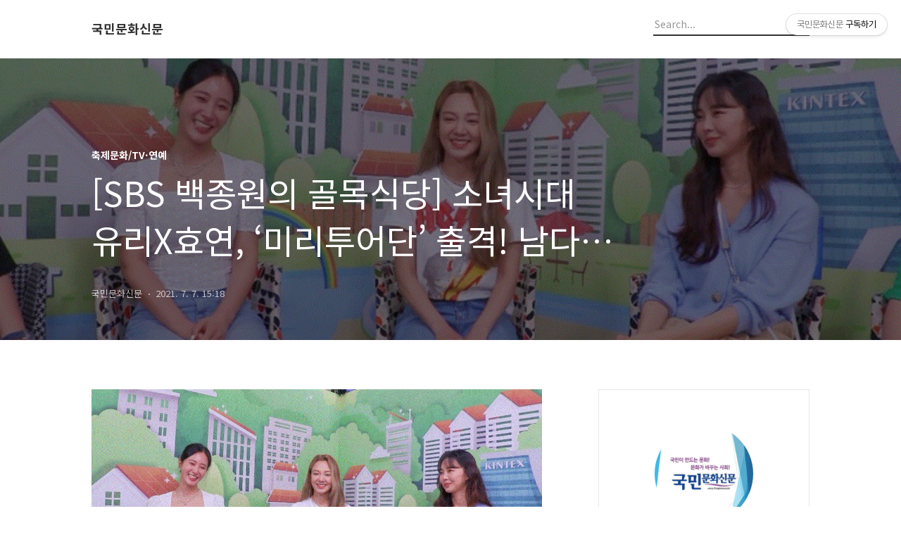

--- FILE ---
content_type: text/html;charset=UTF-8
request_url: https://peoplenews.tistory.com/468
body_size: 65024
content:
<!DOCTYPE html>
<html lang="ko">

                                                                                <head>
                <script type="text/javascript">if (!window.T) { window.T = {} }
window.T.config = {"TOP_SSL_URL":"https://www.tistory.com","PREVIEW":false,"ROLE":"guest","PREV_PAGE":"","NEXT_PAGE":"","BLOG":{"id":4692696,"name":"peoplenews","title":"국민문화신문","isDormancy":false,"nickName":"국민문화신문","status":"open","profileStatus":"normal"},"NEED_COMMENT_LOGIN":false,"COMMENT_LOGIN_CONFIRM_MESSAGE":"","LOGIN_URL":"https://www.tistory.com/auth/login/?redirectUrl=https://peoplenews.tistory.com/468","DEFAULT_URL":"https://peoplenews.tistory.com","USER":{"name":null,"homepage":null,"id":0,"profileImage":null},"SUBSCRIPTION":{"status":"none","isConnected":false,"isPending":false,"isWait":false,"isProcessing":false,"isNone":true},"IS_LOGIN":false,"HAS_BLOG":false,"IS_SUPPORT":false,"IS_SCRAPABLE":false,"TOP_URL":"http://www.tistory.com","JOIN_URL":"https://www.tistory.com/member/join","PHASE":"prod","ROLE_GROUP":"visitor"};
window.T.entryInfo = {"entryId":468,"isAuthor":false,"categoryId":957301,"categoryLabel":"축제문화/TV·연예"};
window.appInfo = {"domain":"tistory.com","topUrl":"https://www.tistory.com","loginUrl":"https://www.tistory.com/auth/login","logoutUrl":"https://www.tistory.com/auth/logout"};
window.initData = {};

window.TistoryBlog = {
    basePath: "",
    url: "https://peoplenews.tistory.com",
    tistoryUrl: "https://peoplenews.tistory.com",
    manageUrl: "https://peoplenews.tistory.com/manage",
    token: "SwFWa3pY7rez94g+Fnzvd/yJAuJNrNVZxz4MheRGZgTeJ1UChsElABHefX47UD3p"
};
var servicePath = "";
var blogURL = "";</script>

                
                
                
                        <!-- BusinessLicenseInfo - START -->
        
            <link href="https://tistory1.daumcdn.net/tistory_admin/userblog/userblog-7c7a62cfef2026f12ec313f0ebcc6daafb4361d7/static/plugin/BusinessLicenseInfo/style.css" rel="stylesheet" type="text/css"/>

            <script>function switchFold(entryId) {
    var businessLayer = document.getElementById("businessInfoLayer_" + entryId);

    if (businessLayer) {
        if (businessLayer.className.indexOf("unfold_license") > 0) {
            businessLayer.className = "business_license_layer";
        } else {
            businessLayer.className = "business_license_layer unfold_license";
        }
    }
}
</script>

        
        <!-- BusinessLicenseInfo - END -->
        <!-- DaumShow - START -->
        <style type="text/css">#daumSearchBox {
    height: 21px;
    background-image: url(//i1.daumcdn.net/imgsrc.search/search_all/show/tistory/plugin/bg_search2_2.gif);
    margin: 5px auto;
    padding: 0;
}

#daumSearchBox input {
    background: none;
    margin: 0;
    padding: 0;
    border: 0;
}

#daumSearchBox #daumLogo {
    width: 34px;
    height: 21px;
    float: left;
    margin-right: 5px;
    background-image: url(//i1.daumcdn.net/img-media/tistory/img/bg_search1_2_2010ci.gif);
}

#daumSearchBox #show_q {
    background-color: transparent;
    border: none;
    font: 12px Gulim, Sans-serif;
    color: #555;
    margin-top: 4px;
    margin-right: 15px;
    float: left;
}

#daumSearchBox #show_btn {
    background-image: url(//i1.daumcdn.net/imgsrc.search/search_all/show/tistory/plugin/bt_search_2.gif);
    width: 37px;
    height: 21px;
    float: left;
    margin: 0;
    cursor: pointer;
    text-indent: -1000em;
}
</style>

        <!-- DaumShow - END -->

<!-- System - START -->

<!-- System - END -->

        <!-- TistoryProfileLayer - START -->
        <link href="https://tistory1.daumcdn.net/tistory_admin/userblog/userblog-7c7a62cfef2026f12ec313f0ebcc6daafb4361d7/static/plugin/TistoryProfileLayer/style.css" rel="stylesheet" type="text/css"/>
<script type="text/javascript" src="https://tistory1.daumcdn.net/tistory_admin/userblog/userblog-7c7a62cfef2026f12ec313f0ebcc6daafb4361d7/static/plugin/TistoryProfileLayer/script.js"></script>

        <!-- TistoryProfileLayer - END -->

                
                <meta http-equiv="X-UA-Compatible" content="IE=Edge">
<meta name="format-detection" content="telephone=no">
<script src="//t1.daumcdn.net/tistory_admin/lib/jquery/jquery-3.5.1.min.js" integrity="sha256-9/aliU8dGd2tb6OSsuzixeV4y/faTqgFtohetphbbj0=" crossorigin="anonymous"></script>
<script type="text/javascript" src="//t1.daumcdn.net/tiara/js/v1/tiara-1.2.0.min.js"></script><meta name="referrer" content="always"/>
<meta name="google-adsense-platform-account" content="ca-host-pub-9691043933427338"/>
<meta name="google-adsense-platform-domain" content="tistory.com"/>
<meta name="google-adsense-account" content="ca-pub-2251694035514189"/>
<meta name="description" content="오늘(7일) 방송되는 SBS ‘백종원의 골목식당’에서는 34번째 골목 ‘고양시 숲속마을’ 네 번째 편이 공개된다. 앞서 ‘암행먹사’ 이종혁&amp;이준수 부자가 다녀간 ‘아귀&amp;뽈찜집’에는 이번엔 백종원이 시식에 나섰다. 백종원은 “맛이 무겁다”는 이종혁의 시식평이 이해 간다며 조리법과 양념 솔루션을 진행했다. 그로부터 일주일 후, 아귀찜 최종점검에 나선 백종원은 역대급 평가 멘트로 현장을 발칵 뒤집었고, 상황실에서 지켜보던 MC 김성주와 금새록은 “그 정도예요?”라고 놀라며 곧장 가게로 뛰어가 아귀찜을 맛봤다. 업그레이드한 똠얌쌀국수를 선보인 ‘매운쌀국숫집’에는 금새록이 시식에 나섰다. 금새록은 새빨간 똠얌쌀국수의 비주얼에 놀라며 “똠얌꿍이 아닌 육개장이 생각난다”는 솔직 평가로 부부사장님을 당황케 했다. 이어.."/>
<meta property="og:type" content="article"/>
<meta property="og:url" content="https://peoplenews.tistory.com/468"/>
<meta property="og.article.author" content="국민문화신문"/>
<meta property="og:site_name" content="국민문화신문"/>
<meta property="og:title" content="[SBS 백종원의 골목식당] 소녀시대 유리X효연, ‘미리투어단’ 출격! 남다른 폭풍 먹방 예고"/>
<meta name="by" content="국민문화신문"/>
<meta property="og:description" content="오늘(7일) 방송되는 SBS ‘백종원의 골목식당’에서는 34번째 골목 ‘고양시 숲속마을’ 네 번째 편이 공개된다. 앞서 ‘암행먹사’ 이종혁&amp;이준수 부자가 다녀간 ‘아귀&amp;뽈찜집’에는 이번엔 백종원이 시식에 나섰다. 백종원은 “맛이 무겁다”는 이종혁의 시식평이 이해 간다며 조리법과 양념 솔루션을 진행했다. 그로부터 일주일 후, 아귀찜 최종점검에 나선 백종원은 역대급 평가 멘트로 현장을 발칵 뒤집었고, 상황실에서 지켜보던 MC 김성주와 금새록은 “그 정도예요?”라고 놀라며 곧장 가게로 뛰어가 아귀찜을 맛봤다. 업그레이드한 똠얌쌀국수를 선보인 ‘매운쌀국숫집’에는 금새록이 시식에 나섰다. 금새록은 새빨간 똠얌쌀국수의 비주얼에 놀라며 “똠얌꿍이 아닌 육개장이 생각난다”는 솔직 평가로 부부사장님을 당황케 했다. 이어.."/>
<meta property="og:image" content="https://img1.daumcdn.net/thumb/R800x0/?scode=mtistory2&fname=https%3A%2F%2Fblog.kakaocdn.net%2Fdna%2FRGQfW%2Fbtq80oMyoRm%2FAAAAAAAAAAAAAAAAAAAAAECHP2uaQIVCvZjFbTmuuiFtvjgCm7pilSFItcXi54WZ%2Fimg.gif%3Fcredential%3DyqXZFxpELC7KVnFOS48ylbz2pIh7yKj8%26expires%3D1769871599%26allow_ip%3D%26allow_referer%3D%26signature%3D40%252FzfdFP5XjlB4o6hXtwyvJNCiw%253D"/>
<meta name="twitter:card" content="summary_large_image"/>
<meta name="twitter:site" content="@TISTORY"/>
<meta name="twitter:title" content="[SBS 백종원의 골목식당] 소녀시대 유리X효연, ‘미리투어단’ 출격! 남다른 폭풍 먹방 예고"/>
<meta name="twitter:description" content="오늘(7일) 방송되는 SBS ‘백종원의 골목식당’에서는 34번째 골목 ‘고양시 숲속마을’ 네 번째 편이 공개된다. 앞서 ‘암행먹사’ 이종혁&amp;이준수 부자가 다녀간 ‘아귀&amp;뽈찜집’에는 이번엔 백종원이 시식에 나섰다. 백종원은 “맛이 무겁다”는 이종혁의 시식평이 이해 간다며 조리법과 양념 솔루션을 진행했다. 그로부터 일주일 후, 아귀찜 최종점검에 나선 백종원은 역대급 평가 멘트로 현장을 발칵 뒤집었고, 상황실에서 지켜보던 MC 김성주와 금새록은 “그 정도예요?”라고 놀라며 곧장 가게로 뛰어가 아귀찜을 맛봤다. 업그레이드한 똠얌쌀국수를 선보인 ‘매운쌀국숫집’에는 금새록이 시식에 나섰다. 금새록은 새빨간 똠얌쌀국수의 비주얼에 놀라며 “똠얌꿍이 아닌 육개장이 생각난다”는 솔직 평가로 부부사장님을 당황케 했다. 이어.."/>
<meta property="twitter:image" content="https://img1.daumcdn.net/thumb/R800x0/?scode=mtistory2&fname=https%3A%2F%2Fblog.kakaocdn.net%2Fdna%2FRGQfW%2Fbtq80oMyoRm%2FAAAAAAAAAAAAAAAAAAAAAECHP2uaQIVCvZjFbTmuuiFtvjgCm7pilSFItcXi54WZ%2Fimg.gif%3Fcredential%3DyqXZFxpELC7KVnFOS48ylbz2pIh7yKj8%26expires%3D1769871599%26allow_ip%3D%26allow_referer%3D%26signature%3D40%252FzfdFP5XjlB4o6hXtwyvJNCiw%253D"/>
<meta content="https://peoplenews.tistory.com/468" property="dg:plink" content="https://peoplenews.tistory.com/468"/>
<meta name="plink"/>
<meta name="title" content="[SBS 백종원의 골목식당] 소녀시대 유리X효연, ‘미리투어단’ 출격! 남다른 폭풍 먹방 예고"/>
<meta name="article:media_name" content="국민문화신문"/>
<meta property="article:mobile_url" content="https://peoplenews.tistory.com/m/468"/>
<meta property="article:pc_url" content="https://peoplenews.tistory.com/468"/>
<meta property="article:mobile_view_url" content="https://peoplenews.tistory.com/m/468"/>
<meta property="article:pc_view_url" content="https://peoplenews.tistory.com/468"/>
<meta property="article:talk_channel_view_url" content="https://peoplenews.tistory.com/m/468"/>
<meta property="article:pc_service_home" content="https://www.tistory.com"/>
<meta property="article:mobile_service_home" content="https://www.tistory.com/m"/>
<meta property="article:txid" content="4692696_468"/>
<meta property="article:published_time" content="2021-07-07T15:18:09+09:00"/>
<meta property="og:regDate" content="20210707031809"/>
<meta property="article:modified_time" content="2021-09-13T18:25:53+09:00"/>
<script type="module" src="https://tistory1.daumcdn.net/tistory_admin/userblog/userblog-7c7a62cfef2026f12ec313f0ebcc6daafb4361d7/static/pc/dist/index.js" defer=""></script>
<script type="text/javascript" src="https://tistory1.daumcdn.net/tistory_admin/userblog/userblog-7c7a62cfef2026f12ec313f0ebcc6daafb4361d7/static/pc/dist/index-legacy.js" defer="" nomodule="true"></script>
<script type="text/javascript" src="https://tistory1.daumcdn.net/tistory_admin/userblog/userblog-7c7a62cfef2026f12ec313f0ebcc6daafb4361d7/static/pc/dist/polyfills-legacy.js" defer="" nomodule="true"></script>
<link rel="icon" sizes="any" href="https://t1.daumcdn.net/tistory_admin/favicon/tistory_favicon_32x32.ico"/>
<link rel="icon" type="image/svg+xml" href="https://t1.daumcdn.net/tistory_admin/top_v2/bi-tistory-favicon.svg"/>
<link rel="apple-touch-icon" href="https://t1.daumcdn.net/tistory_admin/top_v2/tistory-apple-touch-favicon.png"/>
<link rel="stylesheet" type="text/css" href="https://t1.daumcdn.net/tistory_admin/www/style/font.css"/>
<link rel="stylesheet" type="text/css" href="https://tistory1.daumcdn.net/tistory_admin/userblog/userblog-7c7a62cfef2026f12ec313f0ebcc6daafb4361d7/static/style/content.css"/>
<link rel="stylesheet" type="text/css" href="https://tistory1.daumcdn.net/tistory_admin/userblog/userblog-7c7a62cfef2026f12ec313f0ebcc6daafb4361d7/static/pc/dist/index.css"/>
<link rel="stylesheet" type="text/css" href="https://tistory1.daumcdn.net/tistory_admin/userblog/userblog-7c7a62cfef2026f12ec313f0ebcc6daafb4361d7/static/style/uselessPMargin.css"/>
<script type="text/javascript">(function() {
    var tjQuery = jQuery.noConflict(true);
    window.tjQuery = tjQuery;
    window.orgjQuery = window.jQuery; window.jQuery = tjQuery;
    window.jQuery = window.orgjQuery; delete window.orgjQuery;
})()</script>
<script type="text/javascript" src="https://tistory1.daumcdn.net/tistory_admin/userblog/userblog-7c7a62cfef2026f12ec313f0ebcc6daafb4361d7/static/script/base.js"></script>
<script type="text/javascript" src="//developers.kakao.com/sdk/js/kakao.min.js"></script>

                
  <title>[SBS 백종원의 골목식당] 소녀시대 유리X효연, &lsquo;미리투어단&rsquo; 출격! 남다른 폭풍 먹방 예고</title>
  <script data-ad-client="ca-pub-2251694035514189" async src="https://pagead2.googlesyndication.com/pagead/js/adsbygoogle.js"></script>
  <meta name="title" content="[SBS 백종원의 골목식당] 소녀시대 유리X효연, &lsquo;미리투어단&rsquo; 출격! 남다른 폭풍 먹방 예고 :: 국민문화신문" />
  <meta name="description" Content="대한민국 문화를 선도하는 국내 최고의 문화신문" />
  <meta charset="utf-8" />
  <meta name="viewport" content="width=device-width, height=device-height, initial-scale=1, minimum-scale=1.0, maximum-scale=1.0" />
  <meta http-equiv="X-UA-Compatible" content="IE=edge, chrome=1" />
  <link rel="alternate" type="application/rss+xml" title="국민문화신문" href="https://peoplenews.tistory.com/rss" />
  <link rel="shortcut icon" href="https://peoplenews.tistory.com/favicon.ico" />
  <link rel="stylesheet" href="//cdn.jsdelivr.net/npm/xeicon@2.3.3/xeicon.min.css">
  <link rel="stylesheet" href="https://fonts.googleapis.com/css?family=Noto+Sans+KR:400,500,700&amp;subset=korean">
  <link rel="stylesheet" href="https://tistory1.daumcdn.net/tistory/4692696/skin/style.css?_version_=1630310644" />
  <script src="//t1.daumcdn.net/tistory_admin/lib/jquery/jquery-1.12.4.min.js"></script>
  <script src="//t1.daumcdn.net/tistory_admin/assets/skin/common/vh-check.min.js"></script>
  <script src="https://tistory1.daumcdn.net/tistory/4692696/skin/images/common.js?_version_=1630310644" defer></script>
  <script> (function () { var test = vhCheck();}()); </script>

                
                
                <style type="text/css">.another_category {
    border: 1px solid #E5E5E5;
    padding: 10px 10px 5px;
    margin: 10px 0;
    clear: both;
}

.another_category h4 {
    font-size: 12px !important;
    margin: 0 !important;
    border-bottom: 1px solid #E5E5E5 !important;
    padding: 2px 0 6px !important;
}

.another_category h4 a {
    font-weight: bold !important;
}

.another_category table {
    table-layout: fixed;
    border-collapse: collapse;
    width: 100% !important;
    margin-top: 10px !important;
}

* html .another_category table {
    width: auto !important;
}

*:first-child + html .another_category table {
    width: auto !important;
}

.another_category th, .another_category td {
    padding: 0 0 4px !important;
}

.another_category th {
    text-align: left;
    font-size: 12px !important;
    font-weight: normal;
    word-break: break-all;
    overflow: hidden;
    line-height: 1.5;
}

.another_category td {
    text-align: right;
    width: 80px;
    font-size: 11px;
}

.another_category th a {
    font-weight: normal;
    text-decoration: none;
    border: none !important;
}

.another_category th a.current {
    font-weight: bold;
    text-decoration: none !important;
    border-bottom: 1px solid !important;
}

.another_category th span {
    font-weight: normal;
    text-decoration: none;
    font: 10px Tahoma, Sans-serif;
    border: none !important;
}

.another_category_color_gray, .another_category_color_gray h4 {
    border-color: #E5E5E5 !important;
}

.another_category_color_gray * {
    color: #909090 !important;
}

.another_category_color_gray th a.current {
    border-color: #909090 !important;
}

.another_category_color_gray h4, .another_category_color_gray h4 a {
    color: #737373 !important;
}

.another_category_color_red, .another_category_color_red h4 {
    border-color: #F6D4D3 !important;
}

.another_category_color_red * {
    color: #E86869 !important;
}

.another_category_color_red th a.current {
    border-color: #E86869 !important;
}

.another_category_color_red h4, .another_category_color_red h4 a {
    color: #ED0908 !important;
}

.another_category_color_green, .another_category_color_green h4 {
    border-color: #CCE7C8 !important;
}

.another_category_color_green * {
    color: #64C05B !important;
}

.another_category_color_green th a.current {
    border-color: #64C05B !important;
}

.another_category_color_green h4, .another_category_color_green h4 a {
    color: #3EA731 !important;
}

.another_category_color_blue, .another_category_color_blue h4 {
    border-color: #C8DAF2 !important;
}

.another_category_color_blue * {
    color: #477FD6 !important;
}

.another_category_color_blue th a.current {
    border-color: #477FD6 !important;
}

.another_category_color_blue h4, .another_category_color_blue h4 a {
    color: #1960CA !important;
}

.another_category_color_violet, .another_category_color_violet h4 {
    border-color: #E1CEEC !important;
}

.another_category_color_violet * {
    color: #9D64C5 !important;
}

.another_category_color_violet th a.current {
    border-color: #9D64C5 !important;
}

.another_category_color_violet h4, .another_category_color_violet h4 a {
    color: #7E2CB5 !important;
}
</style>

                
                <link rel="stylesheet" type="text/css" href="https://tistory1.daumcdn.net/tistory_admin/userblog/userblog-7c7a62cfef2026f12ec313f0ebcc6daafb4361d7/static/style/revenue.css"/>
<link rel="canonical" href="https://peoplenews.tistory.com/468"/>

<!-- BEGIN STRUCTURED_DATA -->
<script type="application/ld+json">
    {"@context":"http://schema.org","@type":"BlogPosting","mainEntityOfPage":{"@id":"https://peoplenews.tistory.com/468","name":null},"url":"https://peoplenews.tistory.com/468","headline":"[SBS 백종원의 골목식당] 소녀시대 유리X효연, &lsquo;미리투어단&rsquo; 출격! 남다른 폭풍 먹방 예고","description":"오늘(7일) 방송되는 SBS &lsquo;백종원의 골목식당&rsquo;에서는 34번째 골목 &lsquo;고양시 숲속마을&rsquo; 네 번째 편이 공개된다. 앞서 &lsquo;암행먹사&rsquo; 이종혁&amp;이준수 부자가 다녀간 &lsquo;아귀&amp;뽈찜집&rsquo;에는 이번엔 백종원이 시식에 나섰다. 백종원은 &ldquo;맛이 무겁다&rdquo;는 이종혁의 시식평이 이해 간다며 조리법과 양념 솔루션을 진행했다. 그로부터 일주일 후, 아귀찜 최종점검에 나선 백종원은 역대급 평가 멘트로 현장을 발칵 뒤집었고, 상황실에서 지켜보던 MC 김성주와 금새록은 &ldquo;그 정도예요?&rdquo;라고 놀라며 곧장 가게로 뛰어가 아귀찜을 맛봤다. 업그레이드한 똠얌쌀국수를 선보인 &lsquo;매운쌀국숫집&rsquo;에는 금새록이 시식에 나섰다. 금새록은 새빨간 똠얌쌀국수의 비주얼에 놀라며 &ldquo;똠얌꿍이 아닌 육개장이 생각난다&rdquo;는 솔직 평가로 부부사장님을 당황케 했다. 이어..","author":{"@type":"Person","name":"국민문화신문","logo":null},"image":{"@type":"ImageObject","url":"https://img1.daumcdn.net/thumb/R800x0/?scode=mtistory2&fname=https%3A%2F%2Fblog.kakaocdn.net%2Fdna%2FRGQfW%2Fbtq80oMyoRm%2FAAAAAAAAAAAAAAAAAAAAAECHP2uaQIVCvZjFbTmuuiFtvjgCm7pilSFItcXi54WZ%2Fimg.gif%3Fcredential%3DyqXZFxpELC7KVnFOS48ylbz2pIh7yKj8%26expires%3D1769871599%26allow_ip%3D%26allow_referer%3D%26signature%3D40%252FzfdFP5XjlB4o6hXtwyvJNCiw%253D","width":"800px","height":"800px"},"datePublished":"2021-07-07T15:18:09+09:00","dateModified":"2021-09-13T18:25:53+09:00","publisher":{"@type":"Organization","name":"TISTORY","logo":{"@type":"ImageObject","url":"https://t1.daumcdn.net/tistory_admin/static/images/openGraph/opengraph.png","width":"800px","height":"800px"}}}
</script>
<!-- END STRUCTURED_DATA -->
<link rel="stylesheet" type="text/css" href="https://tistory1.daumcdn.net/tistory_admin/userblog/userblog-7c7a62cfef2026f12ec313f0ebcc6daafb4361d7/static/style/dialog.css"/>
<link rel="stylesheet" type="text/css" href="//t1.daumcdn.net/tistory_admin/www/style/top/font.css"/>
<link rel="stylesheet" type="text/css" href="https://tistory1.daumcdn.net/tistory_admin/userblog/userblog-7c7a62cfef2026f12ec313f0ebcc6daafb4361d7/static/style/postBtn.css"/>
<link rel="stylesheet" type="text/css" href="https://tistory1.daumcdn.net/tistory_admin/userblog/userblog-7c7a62cfef2026f12ec313f0ebcc6daafb4361d7/static/style/tistory.css"/>
<script type="text/javascript" src="https://tistory1.daumcdn.net/tistory_admin/userblog/userblog-7c7a62cfef2026f12ec313f0ebcc6daafb4361d7/static/script/common.js"></script>
<script type="text/javascript" src="https://tistory1.daumcdn.net/tistory_admin/userblog/userblog-7c7a62cfef2026f12ec313f0ebcc6daafb4361d7/static/script/odyssey.js"></script>

                
                </head>
                                                <body id="tt-body-page" class="headerslogundisplayon headerbannerdisplayon listmorenumber listmorebuttonmobile   use-menu-topnavnone-wrp">
                
                
                

  
    <!-- 사이드바 서랍형일때 wrap-right / wrap-drawer -->
    <div id="wrap" class="wrap-right">

      <!-- header -->
      <header class="header">
				<div class="line-bottom display-none"></div>
        <!-- inner-header -->
        <div class="inner-header  topnavnone">

          <div class="box-header">
            <h1 class="title-logo">
              <a href="https://peoplenews.tistory.com/" title="국민문화신문" class="link_logo">
                
                
                  국민문화신문
                
              </a>
            </h1>

            <!-- search-bar for PC -->
						<div class="util use-top">
							<div class="search">
							<input class="searchInput" type="text" name="search" value="" placeholder="Search..." onkeypress="if (event.keyCode == 13) { requestSearch('.util.use-top .searchInput') }"/>
							</div>
						</div>


          </div>

          <!-- area-align -->
          <div class="area-align">

            

            <!-- area-gnb -->
            <div class="area-gnb">
              <nav class="topnavnone">
                <ul>
  <li class="t_menu_home first"><a href="/" target="">홈</a></li>
  <li class="t_menu_tag"><a href="/tag" target="">태그</a></li>
  <li class="t_menu_guestbook last"><a href="/guestbook" target="">방명록</a></li>
</ul>
              </nav>
            </div>

            <button type="button" class="button-menu">
              <svg xmlns="//www.w3.org/2000/svg" width="20" height="14" viewBox="0 0 20 14">
                <path fill="#333" fill-rule="evenodd" d="M0 0h20v2H0V0zm0 6h20v2H0V6zm0 6h20v2H0v-2z" />
              </svg>
            </button>

            

          </div>
          <!-- // area-align -->

        </div>
        <!-- // inner-header -->

      </header>
      <!-- // header -->

      

      <!-- container -->
      <div id="container">

        <main class="main">

          <!-- area-main -->
          <div class="area-main">

            <!-- s_list / 카테고리, 검색 리스트 -->
            <div class="area-common" >
							
            </div>
            <!-- // s_list / 카테고리, 검색 리스트 -->

            <!-- area-view / 뷰페이지 및 기본 영역 -->
            <div class="area-view">
              <!-- s_article_rep -->
                
      

  <!-- s_permalink_article_rep / 뷰페이지 -->
  
    <!-- 이미지가 없는 경우 article-header-noimg -->
    <div class="article-header" thumbnail="https://img1.daumcdn.net/thumb/R1440x0/?scode=mtistory2&fname=https%3A%2F%2Fblog.kakaocdn.net%2Fdna%2FRGQfW%2Fbtq80oMyoRm%2FAAAAAAAAAAAAAAAAAAAAAECHP2uaQIVCvZjFbTmuuiFtvjgCm7pilSFItcXi54WZ%2Fimg.gif%3Fcredential%3DyqXZFxpELC7KVnFOS48ylbz2pIh7yKj8%26expires%3D1769871599%26allow_ip%3D%26allow_referer%3D%26signature%3D40%252FzfdFP5XjlB4o6hXtwyvJNCiw%253D" style="background-image:url('')">
      <div class="inner-header">
        <div class="box-meta">
          <p class="category">축제문화/TV&middot;연예</p>
          <h2 class="title-article">[SBS 백종원의 골목식당] 소녀시대 유리X효연, &lsquo;미리투어단&rsquo; 출격! 남다른 폭풍 먹방 예고</h2>
          <div class="box-info">
            <span class="writer">국민문화신문</span>
            <span class="date">2021. 7. 7. 15:18</span>
          </div>
        </div>
      </div>
    </div>

    <!-- 에디터 영역 -->
    <div class="article-view">
      
            <!-- System - START -->

<!-- System - END -->

            <div class="tt_article_useless_p_margin contents_style"><p><figure class="imageblock alignCenter" data-origin-width="1053" data-origin-height="583" data-filename="11.GIF" data-ke-mobilestyle="widthOrigin"><span data-url="https://blog.kakaocdn.net/dna/RGQfW/btq80oMyoRm/AAAAAAAAAAAAAAAAAAAAAECHP2uaQIVCvZjFbTmuuiFtvjgCm7pilSFItcXi54WZ/img.gif?credential=yqXZFxpELC7KVnFOS48ylbz2pIh7yKj8&expires=1769871599&allow_ip=&allow_referer=&signature=40%2FzfdFP5XjlB4o6hXtwyvJNCiw%3D" data-phocus="https://blog.kakaocdn.net/dna/RGQfW/btq80oMyoRm/AAAAAAAAAAAAAAAAAAAAAECHP2uaQIVCvZjFbTmuuiFtvjgCm7pilSFItcXi54WZ/img.gif?credential=yqXZFxpELC7KVnFOS48ylbz2pIh7yKj8&expires=1769871599&allow_ip=&allow_referer=&signature=40%2FzfdFP5XjlB4o6hXtwyvJNCiw%3D"><img src="https://blog.kakaocdn.net/dna/RGQfW/btq80oMyoRm/AAAAAAAAAAAAAAAAAAAAAECHP2uaQIVCvZjFbTmuuiFtvjgCm7pilSFItcXi54WZ/img.gif?credential=yqXZFxpELC7KVnFOS48ylbz2pIh7yKj8&expires=1769871599&allow_ip=&allow_referer=&signature=40%2FzfdFP5XjlB4o6hXtwyvJNCiw%3D" srcset="https://blog.kakaocdn.net/dna/RGQfW/btq80oMyoRm/AAAAAAAAAAAAAAAAAAAAAECHP2uaQIVCvZjFbTmuuiFtvjgCm7pilSFItcXi54WZ/img.gif?credential=yqXZFxpELC7KVnFOS48ylbz2pIh7yKj8&expires=1769871599&allow_ip=&allow_referer=&signature=40%2FzfdFP5XjlB4o6hXtwyvJNCiw%3D" data-origin-width="1053" data-origin-height="583" data-filename="11.GIF" data-ke-mobilestyle="widthOrigin" onerror="this.onerror=null; this.src='//t1.daumcdn.net/tistory_admin/static/images/no-image-v1.png'; this.srcset='//t1.daumcdn.net/tistory_admin/static/images/no-image-v1.png';"/></span></figure>
</p>
<p data-ke-size="size16">오늘(7일) 방송되는 SBS &lsquo;백종원의 골목식당&rsquo;에서는 34번째 골목 &lsquo;고양시 숲속마을&rsquo; 네 번째 편이 공개된다.</p>
<p id="SE-1a690396-82bc-4743-b717-3ed7e7593195" data-ke-size="size16">&nbsp;</p>
<p id="SE-a01160c1-8ce7-4449-a06c-04c7598d2216" data-ke-size="size16">앞서 &lsquo;암행먹사&rsquo; 이종혁&amp;이준수 부자가 다녀간 &lsquo;아귀&amp;뽈찜집&rsquo;에는 이번엔 백종원이 시식에 나섰다. 백종원은 &ldquo;맛이 무겁다&rdquo;는 이종혁의 시식평이 이해 간다며 조리법과 양념 솔루션을 진행했다. 그로부터 일주일 후, 아귀찜 최종점검에 나선 백종원은 역대급 평가 멘트로 현장을 발칵 뒤집었고, 상황실에서 지켜보던 MC 김성주와 금새록은 &ldquo;그 정도예요?&rdquo;라고 놀라며 곧장 가게로 뛰어가 아귀찜을 맛봤다.</p>
<p id="SE-438b417f-f9cf-44d2-b689-e08454826461" data-ke-size="size16">&nbsp;</p>
<p id="SE-6692bd6e-777e-451b-9ced-95490c8b07c2" data-ke-size="size16">업그레이드한 똠얌쌀국수를 선보인 &lsquo;매운쌀국숫집&rsquo;에는 금새록이 시식에 나섰다. 금새록은 새빨간 똠얌쌀국수의 비주얼에 놀라며 &ldquo;똠얌꿍이 아닌 육개장이 생각난다&rdquo;는 솔직 평가로 부부사장님을 당황케 했다. 이어 문제점을 파악한 백종원은 즉석 솔루션으로 개선점을 찾아내, 똠얌쌀국수의 순조로운 마무리를 기대하게 했다.</p>
<p id="SE-e7480298-b38a-4ce1-ac1a-5893c741f256" data-ke-size="size16">​</p>
<p id="SE-b67441d1-6304-47fb-a782-858328254c00" data-ke-size="size16">한 주 후, 가게를 찾은 백종원은 최종메뉴 시식 후 다시 고민에 빠졌다. 연구 중 기존 쌀국수 맛에서 벗어나지 못한 부부사장님들의 레시피로 인해 지난 솔루션과 맛이 달라졌기 때문인데, 최종점검에 맞춰 미리투어단이 방문을 앞둔 상태인 만큼 위기상황을 잘 해결할 수 있을지 방송을 통해 확인할 수 있다.</p>
<p id="SE-3df3e388-7f1a-48a0-9d05-5caa23468e3e" data-ke-size="size16">&nbsp;</p>
<p id="SE-a6aadb3a-482c-4d5d-a358-e134aa10d9dc" data-ke-size="size16">이밖에 백종원은 상권에 맞는 신메뉴를 선보인 &lsquo;비주얼파스타집&rsquo;에 대해 전과는 확연히 달라진 메뉴 접근성에 칭찬과 조언을 아끼지 않았다. 하지만 이런 백종원에게 2MC는 비주얼파스타집 솔루션이 앞선 골목에 있던 가게들의 솔루션 내용과 상반된다는 것에 대해 뜻밖의 해명을 요구해 눈길을 끌었다.</p>
<p id="SE-b937ba2f-a0de-4df0-abfb-2adf7bc9b147" data-ke-size="size16">&nbsp;</p>
<p id="SE-76ec7b8d-8536-488f-8e5b-e3f4dcc18231" data-ke-size="size16">한편, 소녀시대 유리와 효연이 미리투어 시식단으로 등장해 모두의 환호를 받았다. 두 사람은 시식이 예정됐던 매운쌀국숫집의 미완성 소식에 아쉬움을 감추지 못했지만, 대신 파스타 시식을 하게 되면서 더욱 기대감을 드러냈다. 효연은 "일주일에 한 번씩 먹는다"며 폭풍 먹방을 예고했고, 유리 역시 고양시 출신다운 냉철한 상권분석과 해박한 요리 지식으로 역대급 시식평을 남겨 3MC의 감탄을 자아냈다.</p>
<p id="SE-f83c65aa-016f-4e69-bdce-2f8cb3ea131a" data-ke-size="size16">&nbsp;</p>
<p id="SE-ae704a76-0bfd-4013-960d-c6693c31f0a7" data-ke-size="size16">마지막까지 아슬아슬한 &lsquo;고양시 숲속마을 골목&rsquo; 이야기는 오늘 밤 10시 40분에 방송되는 &lsquo;백종원의 골목식당&rsquo;에서 공개된다.</p>
<p id="SE-c7a8fca6-66e3-4e34-9f56-c18bea66b4bd" data-ke-size="size16"><span style="color: #fefefe;"><b>​</b></span></p>
<p id="SE-878abb40-6027-4db1-ab6a-3b9dd83b2bee" data-ke-size="size16"><span style="color: #145599;"><a href="http://www.peoplenews.kr/bbs/board.php?bo_table=news&amp;wr_id=13479">http://www.peoplenews.kr/bbs/board.php?bo_table=news&amp;wr_id=13479</a></span></p>
<figure id="og_1625638662395" contenteditable="false" data-ke-type="opengraph" data-ke-align="alignCenter" data-og-type="article" data-og-title="[SBS 백종원의 골목식당] 소녀시대 유리X효연, &lsquo;미리투어단&rsquo; 출격! 남다른 폭풍 먹방 예고" data-og-description="SBS &lsquo;백종원의 골목식당&rsquo;에서는34번째 골목&lsquo;고양시 숲속마을&rsquo;. 사진출처 : SBSSBS &lsquo;백종원의 골목식당&rsquo;에서는34번째 골목&lsquo;고양시 숲속마을&rsquo;. 사진출처 : SBS오늘(7일) 방송되는 SBS &lsquo;백종원" data-og-host="www.peoplenews.kr" data-og-source-url="http://www.peoplenews.kr/bbs/board.php?bo_table=news&amp;wr_id=13479" data-og-url="http://www.peoplenews.kr/bbs/board.php?bo_table=news&amp;wr_id=13479" data-og-image="https://blog.kakaocdn.net/dna/c1UukZ/hyKPwSn6Ym/AAAAAAAAAAAAAAAAAAAAAOz51uolV2jEiqAy5A6S_liWbulWuhq2yVRN6uN7oGNR/img.gif?credential=yqXZFxpELC7KVnFOS48ylbz2pIh7yKj8&expires=1769871599&allow_ip=&allow_referer=&signature=VedvxoZuqm2Yo79XaleJUb5DUBw%3D"><a href="http://www.peoplenews.kr/bbs/board.php?bo_table=news&amp;wr_id=13479" target="_blank" rel="noopener" data-source-url="http://www.peoplenews.kr/bbs/board.php?bo_table=news&amp;wr_id=13479">
<div class="og-image" style="background-image: url('https://blog.kakaocdn.net/dna/c1UukZ/hyKPwSn6Ym/AAAAAAAAAAAAAAAAAAAAAOz51uolV2jEiqAy5A6S_liWbulWuhq2yVRN6uN7oGNR/img.gif?credential=yqXZFxpELC7KVnFOS48ylbz2pIh7yKj8&expires=1769871599&allow_ip=&allow_referer=&signature=VedvxoZuqm2Yo79XaleJUb5DUBw%3D');">&nbsp;</div>
<div class="og-text">
<p class="og-title" data-ke-size="size16">[SBS 백종원의 골목식당] 소녀시대 유리X효연, &lsquo;미리투어단&rsquo; 출격! 남다른 폭풍 먹방 예고</p>
<p class="og-desc" data-ke-size="size16">SBS &lsquo;백종원의 골목식당&rsquo;에서는34번째 골목&lsquo;고양시 숲속마을&rsquo;. 사진출처 : SBSSBS &lsquo;백종원의 골목식당&rsquo;에서는34번째 골목&lsquo;고양시 숲속마을&rsquo;. 사진출처 : SBS오늘(7일) 방송되는 SBS &lsquo;백종원</p>
<p class="og-host" data-ke-size="size16">www.peoplenews.kr</p>
</div>
</a></figure>
<p data-ke-size="size16">&nbsp;</p></div>
            <!-- System - START -->

<!-- System - END -->

<script onerror="changeAdsenseToNaverAd()" async src="https://pagead2.googlesyndication.com/pagead/js/adsbygoogle.js?client=ca-pub-9527582522912841" crossorigin="anonymous"></script>
<!-- inventory -->
<ins class="adsbygoogle" style="margin:50px 0; display:block;" data-ad-client="ca-pub-9527582522912841" data-ad-slot="4947159016" data-ad-format="auto" data-full-width-responsive="true" data-ad-type="inventory" data-ad-adfit-unit="DAN-HCZEy0KQLPMGnGuC"></ins>

<script id="adsense_script">
     (adsbygoogle = window.adsbygoogle || []).push({});
</script>
<script>
    if(window.observeAdsenseUnfilledState !== undefined){ observeAdsenseUnfilledState(); }
</script>
<div data-tistory-react-app="NaverAd"></div>

                    <div class="container_postbtn #post_button_group">
  <div class="postbtn_like"><script>window.ReactionButtonType = 'reaction';
window.ReactionApiUrl = '//peoplenews.tistory.com/reaction';
window.ReactionReqBody = {
    entryId: 468
}</script>
<div class="wrap_btn" id="reaction-468" data-tistory-react-app="Reaction"></div><div class="wrap_btn wrap_btn_share"><button type="button" class="btn_post sns_btn btn_share" aria-expanded="false" data-thumbnail-url="https://img1.daumcdn.net/thumb/R800x0/?scode=mtistory2&amp;fname=https%3A%2F%2Fblog.kakaocdn.net%2Fdna%2FRGQfW%2Fbtq80oMyoRm%2FAAAAAAAAAAAAAAAAAAAAAECHP2uaQIVCvZjFbTmuuiFtvjgCm7pilSFItcXi54WZ%2Fimg.gif%3Fcredential%3DyqXZFxpELC7KVnFOS48ylbz2pIh7yKj8%26expires%3D1769871599%26allow_ip%3D%26allow_referer%3D%26signature%3D40%252FzfdFP5XjlB4o6hXtwyvJNCiw%253D" data-title="[SBS 백종원의 골목식당] 소녀시대 유리X효연, &amp;lsquo;미리투어단&amp;rsquo; 출격! 남다른 폭풍 먹방 예고" data-description="오늘(7일) 방송되는 SBS ‘백종원의 골목식당’에서는 34번째 골목 ‘고양시 숲속마을’ 네 번째 편이 공개된다. 앞서 ‘암행먹사’ 이종혁&amp;이준수 부자가 다녀간 ‘아귀&amp;뽈찜집’에는 이번엔 백종원이 시식에 나섰다. 백종원은 “맛이 무겁다”는 이종혁의 시식평이 이해 간다며 조리법과 양념 솔루션을 진행했다. 그로부터 일주일 후, 아귀찜 최종점검에 나선 백종원은 역대급 평가 멘트로 현장을 발칵 뒤집었고, 상황실에서 지켜보던 MC 김성주와 금새록은 “그 정도예요?”라고 놀라며 곧장 가게로 뛰어가 아귀찜을 맛봤다. 업그레이드한 똠얌쌀국수를 선보인 ‘매운쌀국숫집’에는 금새록이 시식에 나섰다. 금새록은 새빨간 똠얌쌀국수의 비주얼에 놀라며 “똠얌꿍이 아닌 육개장이 생각난다”는 솔직 평가로 부부사장님을 당황케 했다. 이어.." data-profile-image="https://tistory1.daumcdn.net/tistory/4692696/attach/f4f39164e36243f2ad2c10469305dbae" data-profile-name="국민문화신문" data-pc-url="https://peoplenews.tistory.com/468" data-relative-pc-url="/468" data-blog-title="국민문화신문"><span class="ico_postbtn ico_share">공유하기</span></button>
  <div class="layer_post" id="tistorySnsLayer"></div>
</div><div class="wrap_btn wrap_btn_etc" data-entry-id="468" data-entry-visibility="public" data-category-visibility="public"><button type="button" class="btn_post btn_etc2" aria-expanded="false"><span class="ico_postbtn ico_etc">게시글 관리</span></button>
  <div class="layer_post" id="tistoryEtcLayer"></div>
</div></div>
<button type="button" class="btn_menu_toolbar btn_subscription #subscribe" data-blog-id="4692696" data-url="https://peoplenews.tistory.com/468" data-device="web_pc" data-tiara-action-name="구독 버튼_클릭"><em class="txt_state"></em><strong class="txt_tool_id">국민문화신문</strong><span class="img_common_tistory ico_check_type1"></span></button>  <div data-tistory-react-app="SupportButton"></div>
</div>

                    <!-- PostListinCategory - START -->
<div class="another_category another_category_color_gray">
  <h4>'<a href="/category/%EC%B6%95%EC%A0%9C%EB%AC%B8%ED%99%94">축제문화</a> &gt; <a href="/category/%EC%B6%95%EC%A0%9C%EB%AC%B8%ED%99%94/TV%C2%B7%EC%97%B0%EC%98%88">TV·연예</a>' 카테고리의 다른 글</h4>
  <table>
    <tr>
      <th><a href="/472">[SBS 그 해 우리는] 최우식X김다미X김성철X노정의, 대세 청춘 배우의 ‘핫’한 만남</a>&nbsp;&nbsp;<span>(0)</span></th>
      <td>2021.07.10</td>
    </tr>
    <tr>
      <th><a href="/471">명품 배우들 함께한 생생한 대본리딩 현장 최초 공개 (신사와 아가씨)</a>&nbsp;&nbsp;<span>(0)</span></th>
      <td>2021.07.10</td>
    </tr>
    <tr>
      <th><a href="/465">[SBS 라켓소년단] 이재인-윤현수, '여름 밤, 창고 가득 탄성과 환호 터졌다</a>&nbsp;&nbsp;<span>(0)</span></th>
      <td>2021.07.05</td>
    </tr>
    <tr>
      <th><a href="/463">지창욱 팬덤, 7월 5일 지창욱 생일 맞아 발달장애인 작가들에게 1700만 원 기부</a>&nbsp;&nbsp;<span>(0)</span></th>
      <td>2021.07.05</td>
    </tr>
    <tr>
      <th><a href="/460">[SBS 미운 우리 새끼] ‘반전 매력’ 문채원, 그녀가 허락할 수 있는 ‘배우자의 애정씬 수위’는?</a>&nbsp;&nbsp;<span>(0)</span></th>
      <td>2021.07.03</td>
    </tr>
  </table>
</div>

<!-- PostListinCategory - END -->

    </div>

    <!-- article-footer -->
    <div class="article-footer">

      

      <div class="article-page">
        <h3 class="title-footer">'축제문화/TV&middot;연예'의 다른글</h3>
        <ul>
          <li>
            
          </li>
          <li><span>현재글</span><strong>[SBS 백종원의 골목식당] 소녀시대 유리X효연, &lsquo;미리투어단&rsquo; 출격! 남다른 폭풍 먹방 예고</strong></li>
          <li>
            
          </li>
        </ul>
      </div>

      
        <!-- article-related -->
        <div class="article-related">
          <h3 class="title-footer">관련글</h3>
          <ul class="list-related">
            
              <li class="item-related">
                <a href="/472?category=957301" class="link-related">
                  <span class="thumnail" style="background-image:url('https://img1.daumcdn.net/thumb/R750x0/?scode=mtistory2&fname=https%3A%2F%2Fblog.kakaocdn.net%2Fdna%2Fbcsyrt%2Fbtq9eY8heOh%2FAAAAAAAAAAAAAAAAAAAAACd2lLesT6xVKcbXJWGogLnih9OtLxIGayuPihhLF4UW%2Fimg.png%3Fcredential%3DyqXZFxpELC7KVnFOS48ylbz2pIh7yKj8%26expires%3D1769871599%26allow_ip%3D%26allow_referer%3D%26signature%3DZX8AdG9sXDJoF%252Bk8Ih9ocYE0Ow0%253D')"></span>
                  <div class="box_content">
                    <strong>[SBS 그 해 우리는] 최우식X김다미X김성철X노정의, 대세 청춘 배우의 &lsquo;핫&rsquo;한 만남</strong>
                    <span class="date">2021.07.10</span>
                  </div>
                </a>
              </li>
            
              <li class="item-related">
                <a href="/471?category=957301" class="link-related">
                  <span class="thumnail" style="background-image:url('https://img1.daumcdn.net/thumb/R750x0/?scode=mtistory2&fname=https%3A%2F%2Fblog.kakaocdn.net%2Fdna%2FbRcpXx%2Fbtq9gZdYdxo%2FAAAAAAAAAAAAAAAAAAAAABQqQR2WYjYtEMh79Z5fO-il8N9Vz9JUhcSumu9_IErw%2Fimg.png%3Fcredential%3DyqXZFxpELC7KVnFOS48ylbz2pIh7yKj8%26expires%3D1769871599%26allow_ip%3D%26allow_referer%3D%26signature%3DXpRbOKZ2bwN2KvUSXVc%252FANbbOrM%253D')"></span>
                  <div class="box_content">
                    <strong>명품 배우들 함께한 생생한 대본리딩 현장 최초 공개 (신사와 아가씨)</strong>
                    <span class="date">2021.07.10</span>
                  </div>
                </a>
              </li>
            
              <li class="item-related">
                <a href="/465?category=957301" class="link-related">
                  <span class="thumnail" style="background-image:url('https://img1.daumcdn.net/thumb/R750x0/?scode=mtistory2&fname=https%3A%2F%2Fblog.kakaocdn.net%2Fdna%2F4Hjw1%2Fbtq8TTepLHJ%2FAAAAAAAAAAAAAAAAAAAAAJ-xWpFXTkKKMdDjSqIjag0xBfxj4WzdNOtuspLa9jTE%2Fimg.gif%3Fcredential%3DyqXZFxpELC7KVnFOS48ylbz2pIh7yKj8%26expires%3D1769871599%26allow_ip%3D%26allow_referer%3D%26signature%3DZ1PrjKGVPtB16z7P%252BeB9aEMKH%252BM%253D')"></span>
                  <div class="box_content">
                    <strong>[SBS 라켓소년단] 이재인-윤현수, '여름 밤, 창고 가득 탄성과 환호 터졌다</strong>
                    <span class="date">2021.07.05</span>
                  </div>
                </a>
              </li>
            
              <li class="item-related">
                <a href="/463?category=957301" class="link-related">
                  <span class="thumnail" style="background-image:url('https://img1.daumcdn.net/thumb/R750x0/?scode=mtistory2&fname=https%3A%2F%2Fblog.kakaocdn.net%2Fdna%2FSZBWV%2Fbtq8RsIReZP%2FAAAAAAAAAAAAAAAAAAAAAMhzLN5lBC-qrypMM0EP5lKdkYrc9CCeUREhrqheEksX%2Fimg.gif%3Fcredential%3DyqXZFxpELC7KVnFOS48ylbz2pIh7yKj8%26expires%3D1769871599%26allow_ip%3D%26allow_referer%3D%26signature%3D4QhxJCGGZ9OABg7IjeQUDGQvx88%253D')"></span>
                  <div class="box_content">
                    <strong>지창욱 팬덤, 7월 5일 지창욱 생일 맞아 발달장애인 작가들에게 1700만 원 기부</strong>
                    <span class="date">2021.07.05</span>
                  </div>
                </a>
              </li>
            
          </ul>
        </div>
        <!-- // article-related -->
      

      <!-- article-reply -->
      <div class="article-reply">

        <div class="box-total">
          <a href="#rp" onclick="">댓글 <span></span></a>
        </div>

        <div data-tistory-react-app="Namecard"></div>

      </div>
      <!-- // article-reply -->

    </div>
    <!-- // article-footer -->

  

      
  
              <!-- // s_article_rep -->

              <!-- s_article_protected / 개별 보호글 페이지 -->
              
              <!-- // s_article_protected -->

              <!-- s_page_rep -->
              
              <!-- // s_page_rep -->

              <!-- s_notice_rep / 개별 공지사항 페이지 -->
							

              <!-- // s_notice_rep -->

              <!-- s_tag / 개별 태그 페이지-->
              
              <!-- // s_tag -->

              <!-- s_local / 개별 위치로그 페이지 -->
              
              <!-- // s_local -->

              <!-- s_guest  / 개별 방명록 페이지 -->
              
              <!-- // s_guest -->

              <!-- s_paging -->
              
              <!-- // s_paging -->

            </div>
            <!-- area-view -->

            <!-- s_cover_group / 커버 리스트 -->
            
            <!-- // s_cover_group -->

          </div>
          <!-- // area-main -->

          <!-- aside -->
          <aside class="area-aside">
            <!-- sidebar 01 -->
                        
                <!-- 프로필 -->
								<div class="box-profile " style="background-image:url('');">
									<div class="inner-box">
										<img src="https://tistory1.daumcdn.net/tistory/4692696/attach/f4f39164e36243f2ad2c10469305dbae" class="img-profile" alt="프로필사진">
										<p class="text-profile">대한민국 문화를 선도하는 국내 최고의 문화신문</p>
										<!-- <button type="button" class="button-subscription">구독하기</button> -->
										<div class="box-sns">
											
											
											
											
										</div>
									</div>
								</div>
              

            <!-- sidebar 02 -->
            
                
                  <!-- 카테고리 메뉴 -->
                  <div class="box-category box-category-2depth">
                    <nav>
                      <ul class="tt_category"><li class=""><a href="/category" class="link_tit"> 분류 전체보기 <span class="c_cnt">(2375)</span> </a>
  <ul class="category_list"><li class=""><a href="/category/%EB%89%B4%EC%8A%A4" class="link_item"> 뉴스 <span class="c_cnt">(771)</span> </a>
  <ul class="sub_category_list"><li class=""><a href="/category/%EB%89%B4%EC%8A%A4/%EB%89%B4%EC%8A%A4" class="link_sub_item"> 뉴스 <span class="c_cnt">(489)</span> </a></li>
<li class=""><a href="/category/%EB%89%B4%EC%8A%A4/%EC%A0%95%EC%B9%98" class="link_sub_item"> 정치 <span class="c_cnt">(140)</span> </a></li>
<li class=""><a href="/category/%EB%89%B4%EC%8A%A4/%EB%B6%80%EB%8F%99%EC%82%B0" class="link_sub_item"> 부동산 <span class="c_cnt">(10)</span> </a></li>
<li class=""><a href="/category/%EB%89%B4%EC%8A%A4/%EC%82%B0%EC%97%85%C2%B7%EA%B2%BD%EC%A0%9C" class="link_sub_item"> 산업&middot;경제 <span class="c_cnt">(87)</span> </a></li>
<li class=""><a href="/category/%EB%89%B4%EC%8A%A4/%EC%A0%84%EA%B5%AD%EC%86%8C%EC%8B%9D" class="link_sub_item"> 전국소식 <span class="c_cnt">(28)</span> </a></li>
<li class=""><a href="/category/%EB%89%B4%EC%8A%A4/%EC%A7%80%EA%B5%AC%EC%B4%8C%EC%86%8C%EC%8B%9D" class="link_sub_item"> 지구촌소식 <span class="c_cnt">(4)</span> </a></li>
</ul>
</li>
<li class=""><a href="/category/%EC%98%88%EC%88%A0%EB%AC%B8%ED%99%94" class="link_item"> 예술문화 <span class="c_cnt">(423)</span> </a>
  <ul class="sub_category_list"><li class=""><a href="/category/%EC%98%88%EC%88%A0%EB%AC%B8%ED%99%94/%EB%AC%B8%ED%99%94%EA%B3%84%EC%86%8C%EC%8B%9D" class="link_sub_item"> 문화계소식 <span class="c_cnt">(251)</span> </a></li>
<li class=""><a href="/category/%EC%98%88%EC%88%A0%EB%AC%B8%ED%99%94/%EC%9D%8C%EC%95%85" class="link_sub_item"> 음악 <span class="c_cnt">(42)</span> </a></li>
<li class=""><a href="/category/%EC%98%88%EC%88%A0%EB%AC%B8%ED%99%94/%EB%AF%B8%EC%88%A0%C2%B7%EC%A0%84%EC%8B%9C" class="link_sub_item"> 미술&middot;전시 <span class="c_cnt">(49)</span> </a></li>
<li class=""><a href="/category/%EC%98%88%EC%88%A0%EB%AC%B8%ED%99%94/%EB%AC%B8%ED%95%99" class="link_sub_item"> 문학 <span class="c_cnt">(8)</span> </a></li>
<li class=""><a href="/category/%EC%98%88%EC%88%A0%EB%AC%B8%ED%99%94/%EC%8A%A4%ED%8F%AC%EC%B8%A0" class="link_sub_item"> 스포츠 <span class="c_cnt">(68)</span> </a></li>
</ul>
</li>
<li class=""><a href="/category/%EC%B6%95%EC%A0%9C%EB%AC%B8%ED%99%94" class="link_item"> 축제문화 <span class="c_cnt">(480)</span> </a>
  <ul class="sub_category_list"><li class=""><a href="/category/%EC%B6%95%EC%A0%9C%EB%AC%B8%ED%99%94/%EC%98%81%ED%99%94" class="link_sub_item"> 영화 <span class="c_cnt">(64)</span> </a></li>
<li class=""><a href="/category/%EC%B6%95%EC%A0%9C%EB%AC%B8%ED%99%94/TV%C2%B7%EC%97%B0%EC%98%88" class="link_sub_item"> TV&middot;연예 <span class="c_cnt">(217)</span> </a></li>
<li class=""><a href="/category/%EC%B6%95%EC%A0%9C%EB%AC%B8%ED%99%94/%EA%B3%B5%EC%97%B0%C2%B7%EC%97%B0%EA%B7%B9" class="link_sub_item"> 공연&middot;연극 <span class="c_cnt">(66)</span> </a></li>
<li class=""><a href="/category/%EC%B6%95%EC%A0%9C%EB%AC%B8%ED%99%94/%EC%B6%95%EC%A0%9C%C2%B7%EA%B8%B0%ED%9A%8D%ED%96%89%EC%82%AC" class="link_sub_item"> 축제&middot;기획행사 <span class="c_cnt">(56)</span> </a></li>
<li class=""><a href="/category/%EC%B6%95%EC%A0%9C%EB%AC%B8%ED%99%94/%EA%B5%AD%EB%82%B4%EC%97%AC%ED%96%89" class="link_sub_item"> 국내여행 <span class="c_cnt">(56)</span> </a></li>
<li class=""><a href="/category/%EC%B6%95%EC%A0%9C%EB%AC%B8%ED%99%94/%ED%95%B4%EC%99%B8%EC%97%AC%ED%96%89" class="link_sub_item"> 해외여행 <span class="c_cnt">(9)</span> </a></li>
</ul>
</li>
<li class=""><a href="/category/%EC%82%AC%ED%9A%8C%C2%B7%EB%9D%BC%EC%9D%B4%ED%94%84" class="link_item"> 사회&middot;라이프 <span class="c_cnt">(207)</span> </a>
  <ul class="sub_category_list"><li class=""><a href="/category/%EC%82%AC%ED%9A%8C%C2%B7%EB%9D%BC%EC%9D%B4%ED%94%84/%EC%82%AC%ED%9A%8C" class="link_sub_item"> 사회 <span class="c_cnt">(37)</span> </a></li>
<li class=""><a href="/category/%EC%82%AC%ED%9A%8C%C2%B7%EB%9D%BC%EC%9D%B4%ED%94%84/%EC%B2%AD%EC%86%8C%EB%85%84" class="link_sub_item"> 청소년 <span class="c_cnt">(5)</span> </a></li>
<li class=""><a href="/category/%EC%82%AC%ED%9A%8C%C2%B7%EB%9D%BC%EC%9D%B4%ED%94%84/%EC%82%AC%EB%9E%8C%EB%93%A4" class="link_sub_item"> 사람들 <span class="c_cnt">(24)</span> </a></li>
<li class=""><a href="/category/%EC%82%AC%ED%9A%8C%C2%B7%EB%9D%BC%EC%9D%B4%ED%94%84/%EA%B5%90%EC%9C%A1" class="link_sub_item"> 교육 <span class="c_cnt">(31)</span> </a></li>
<li class=""><a href="/category/%EC%82%AC%ED%9A%8C%C2%B7%EB%9D%BC%EC%9D%B4%ED%94%84/%EC%83%9D%ED%99%9C" class="link_sub_item"> 생활 <span class="c_cnt">(54)</span> </a></li>
<li class=""><a href="/category/%EC%82%AC%ED%9A%8C%C2%B7%EB%9D%BC%EC%9D%B4%ED%94%84/%EC%B7%A8%EC%97%85" class="link_sub_item"> 취업 <span class="c_cnt">(12)</span> </a></li>
<li class=""><a href="/category/%EC%82%AC%ED%9A%8C%C2%B7%EB%9D%BC%EC%9D%B4%ED%94%84/%EA%B8%B0%EC%97%85" class="link_sub_item"> 기업 <span class="c_cnt">(5)</span> </a></li>
<li class=""><a href="/category/%EC%82%AC%ED%9A%8C%C2%B7%EB%9D%BC%EC%9D%B4%ED%94%84/%EB%B3%B5%EC%A7%80" class="link_sub_item"> 복지 <span class="c_cnt">(26)</span> </a></li>
<li class=""><a href="/category/%EC%82%AC%ED%9A%8C%C2%B7%EB%9D%BC%EC%9D%B4%ED%94%84/%EC%9D%B8%EB%AC%BC" class="link_sub_item"> 인물 <span class="c_cnt">(4)</span> </a></li>
<li class=""><a href="/category/%EC%82%AC%ED%9A%8C%C2%B7%EB%9D%BC%EC%9D%B4%ED%94%84/IT%C2%B7%EA%B3%BC%ED%95%99" class="link_sub_item"> IT&middot;과학 <span class="c_cnt">(7)</span> </a></li>
</ul>
</li>
<li class=""><a href="/category/%EC%97%AD%EC%82%AC%EB%AC%B8%ED%99%94" class="link_item"> 역사문화 <span class="c_cnt">(54)</span> </a>
  <ul class="sub_category_list"><li class=""><a href="/category/%EC%97%AD%EC%82%AC%EB%AC%B8%ED%99%94/%EC%A2%85%EA%B5%90" class="link_sub_item"> 종교 <span class="c_cnt">(12)</span> </a></li>
<li class=""><a href="/category/%EC%97%AD%EC%82%AC%EB%AC%B8%ED%99%94/%EB%8F%85%EB%8F%84" class="link_sub_item"> 독도 <span class="c_cnt">(2)</span> </a></li>
<li class=""><a href="/category/%EC%97%AD%EC%82%AC%EB%AC%B8%ED%99%94/%EC%A0%84%ED%86%B5%C2%B7%EB%AC%B8%ED%99%94%EC%9E%AC" class="link_sub_item"> 전통&middot;문화재 <span class="c_cnt">(16)</span> </a></li>
<li class=""><a href="/category/%EC%97%AD%EC%82%AC%EB%AC%B8%ED%99%94/%EC%97%AD%EC%82%AC" class="link_sub_item"> 역사 <span class="c_cnt">(17)</span> </a></li>
</ul>
</li>
</ul>
</li>
</ul>

                    </nav>
                  </div>
                
              
                <!-- 태그 -->
                <div class="box-tag">
                  <h3 class="title-sidebar">Tag</h3>
                  <div class="box_tag">
                    
                      <a href="/tag/%EB%B0%94%EB%91%91" class="cloud4">바둑,</a>
                    
                      <a href="/tag/%EA%B5%AD%EB%AF%BC%EB%AC%B8%ED%99%94%EC%8B%A0%EB%AC%B8" class="cloud2">국민문화신문,</a>
                    
                      <a href="/tag/%EB%B0%B1%EA%B5%B0%EA%B8%B0" class="cloud4">백군기,</a>
                    
                      <a href="/tag/%EA%B2%BD%EA%B8%B0%EB%8F%84" class="cloud4">경기도,</a>
                    
                      <a href="/tag/%EA%B2%BD%EA%B8%B0%EB%AC%B8%ED%99%94%EC%9E%AC%EB%8B%A8" class="cloud4">경기문화재단,</a>
                    
                      <a href="/tag/%EC%88%98%EC%9B%90%EC%8B%9C" class="cloud4">수원시,</a>
                    
                      <a href="/tag/%EC%9A%A9%EC%9D%B8%ED%8A%B9%EB%A1%80%EC%8B%9C" class="cloud4">용인특례시,</a>
                    
                      <a href="/tag/%EC%A0%84%EC%8B%9C" class="cloud4">전시,</a>
                    
                      <a href="/tag/%EB%B0%80%EC%95%8C%EB%B3%B5%EC%A7%80%EC%9E%AC%EB%8B%A8" class="cloud4">밀알복지재단,</a>
                    
                      <a href="/tag/%EA%B5%AD%EB%AF%BC%EC%9D%98%ED%9E%98" class="cloud4">국민의힘,</a>
                    
                      <a href="/tag/%EC%9A%A9%EC%9D%B8%EC%8B%9C" class="cloud1">용인시,</a>
                    
                      <a href="/tag/%EC%B5%9C%EC%98%88%EB%B9%88" class="cloud4">최예빈,</a>
                    
                      <a href="/tag/%EB%AC%B8%ED%99%94%EC%9E%AC%EC%B2%AD" class="cloud4">문화재청,</a>
                    
                      <a href="/tag/%EC%9A%A9%EC%9D%B8%EC%8B%9C%EC%9D%98%ED%9A%8C" class="cloud4">용인시의회,</a>
                    
                      <a href="/tag/%ED%95%9C%EA%B5%AD%EC%98%88%EC%88%A0%EC%A2%85%ED%95%A9%ED%95%99%EA%B5%90" class="cloud4">한국예술종합학교,</a>
                    
                      <a href="/tag/%EC%9A%A9%EC%9D%B8%EB%AC%B8%ED%99%94%EC%9E%AC%EB%8B%A8" class="cloud4">용인문화재단,</a>
                    
                      <a href="/tag/%EC%9C%A4%EC%84%9D%EC%97%B4" class="cloud4">윤석열,</a>
                    
                      <a href="/tag/%EC%88%98%EC%9B%90%EB%AC%B8%ED%99%94%EC%9E%AC%EB%8B%A8" class="cloud4">수원문화재단,</a>
                    
                      <a href="/tag/%EC%98%81%ED%99%94" class="cloud4">영화,</a>
                    
                      <a href="/tag/%EC%9D%B4%EC%83%81%EC%9D%BC" class="cloud4">이상일,</a>
                    
                  </div>
                </div>
              
                <!-- 최근글과 인기글-->
                <div class="box-recent">
                  <h3 class="title-sidebar blind">최근글과 인기글</h3>
                  <ul class="tab-recent">
                    <li class="tab-button recent_button on"><a class="tab-button" href="#" onclick="return false;">최근글</a></li>
                    <li class="tab-button sidebar_button"><a class="tab-button" href="#" onclick="return false;">인기글</a></li>
                  </ul>
                  <ul class="list-recent">
                    
                  </ul>

                  <ul class="list-recent list-tab" style="display: none">
                    
                  </ul>
                </div>
              
                <!-- 최근댓글 -->
                <div class="box-reply">
                  <h3 class="title-sidebar">최근댓글</h3>
                  <ul class="list-sidebar">
                    
                  </ul>
                </div>
              
                <!-- 공지사항 -->
                
                  <div class="box-notice">
                    <h3 class="title-sidebar">공지사항</h3>
                    <ul class="list-sidebar">
                      
                    </ul>
                  </div>
                
              
                <!-- 페이스북 트위터 플러그인 -->
                <div class="box-plugins">
                  <h3 class="title-sidebar blind">페이스북 트위터 플러그인</h3>
                  <ul class="tab-sns">
                    <li class="tab-button item-facebook on"><a class="tab-button" href="#" onclick="return false;">Facebook</a></li>
                    <li class="tab-button item-twitter"><a class="tab-button" href="#" onclick="return false;">Twitter</a></li>
                  </ul>

                  <div class="plugin-facebook">
                    <div id="fb-root"></div>
                      <script>(function(d, s, id) {
                        var js, fjs = d.getElementsByTagName(s)[0];
                        if (d.getElementById(id)) return;
                        js = d.createElement(s); js.id = id;
                        js.src = '//connect.facebook.net/ko_KR/sdk.js#xfbml=1&version=v3.2&appId=360877073936113&autoLogAppEvents=1';
                        fjs.parentNode.insertBefore(js, fjs);
                      }(document, 'script', 'facebook-jssdk'));</script>
                    <div class="fb-page" data-href="" data-tabs="timeline" data-small-header="true" data-adapt-container-width="true" data-hide-cover="true" data-show-facepile="false"><blockquote cite="" class="fb-xfbml-parse-ignore"><a href=""></a></blockquote>
                    </div>
                  </div>

                  <div class="plugin-twitter" style="display: none;">
                    <a class="twitter-timeline" href=""></a> <script async src="//platform.twitter.com/widgets.js" charset="utf-8"></script>
                  </div>
                </div>
              
                <!-- 글 보관함 -->
                <div class="box-archive">
                  <h3 class="title-sidebar">Archives</h3>
                  <ul class="list-sidebar">
                    
                  </ul>
                </div>
              
                <!-- 달력 모듈-->
                <div class="box-calendar">
                  <h3 class="title-sidebar"><span class="blind">Calendar</span></h3>
                  <div class="inner-calendar"><table class="tt-calendar" cellpadding="0" cellspacing="1" style="width: 100%; table-layout: fixed">
  <caption class="cal_month"><a href="/archive/202512" title="1개월 앞의 달력을 보여줍니다.">«</a> &nbsp; <a href="/archive/202601" title="현재 달의 달력을 보여줍니다.">2026/01</a> &nbsp; <a href="/archive/202602" title="1개월 뒤의 달력을 보여줍니다.">»</a></caption>
  <thead>
    <tr>
      <th class="cal_week2">일</th>
      <th class="cal_week1">월</th>
      <th class="cal_week1">화</th>
      <th class="cal_week1">수</th>
      <th class="cal_week1">목</th>
      <th class="cal_week1">금</th>
      <th class="cal_week1">토</th>
    </tr>
  </thead>
  <tbody>
    <tr class="cal_week cal_current_week">
      <td class="cal_day1 cal_day2"> </td>
      <td class="cal_day1 cal_day2"> </td>
      <td class="cal_day1 cal_day2"> </td>
      <td class="cal_day1 cal_day2"> </td>
      <td class="cal_day cal_day3">1</td>
      <td class="cal_day cal_day3">2</td>
      <td class="cal_day cal_day3">3</td>
    </tr>
    <tr class="cal_week">
      <td class="cal_day cal_day3 cal_day_sunday">4</td>
      <td class="cal_day cal_day3">5</td>
      <td class="cal_day cal_day3">6</td>
      <td class="cal_day cal_day3">7</td>
      <td class="cal_day cal_day3">8</td>
      <td class="cal_day cal_day3">9</td>
      <td class="cal_day cal_day3">10</td>
    </tr>
    <tr class="cal_week">
      <td class="cal_day cal_day3 cal_day_sunday">11</td>
      <td class="cal_day cal_day3">12</td>
      <td class="cal_day cal_day3">13</td>
      <td class="cal_day cal_day3">14</td>
      <td class="cal_day cal_day3">15</td>
      <td class="cal_day cal_day3">16</td>
      <td class="cal_day cal_day3">17</td>
    </tr>
    <tr class="cal_week">
      <td class="cal_day cal_day3 cal_day_sunday">18</td>
      <td class="cal_day cal_day3">19</td>
      <td class="cal_day cal_day3">20</td>
      <td class="cal_day cal_day3">21</td>
      <td class="cal_day cal_day3">22</td>
      <td class="cal_day cal_day3">23</td>
      <td class="cal_day cal_day3">24</td>
    </tr>
    <tr class="cal_week">
      <td class="cal_day cal_day3 cal_day_sunday">25</td>
      <td class="cal_day cal_day3">26</td>
      <td class="cal_day cal_day3">27</td>
      <td class="cal_day cal_day3">28</td>
      <td class="cal_day cal_day3">29</td>
      <td class="cal_day cal_day4">30</td>
      <td class="cal_day cal_day3">31</td>
    </tr>
  </tbody>
</table></div>
                </div>
              
                <!-- 방문자수 -->
                <div class="box-visit">
                  <h3 class="title-sidebar"><span class="blind">방문자수</span>Total</h3>
                  <p class="text-total"></p>
                  <ul>
                    <li class="item-visit">Today : </li>
                    <li class="item-visit">Yesterday : </li>
                  </ul>
                </div>
              

						<!-- search-bar for MOBILE -->
						<div class="util use-sidebar">
							<div class="search">

								<input class="searchInput" type="text" name="search" value="" placeholder="검색내용을 입력하세요." onkeypress="if (event.keyCode == 13) { requestSearch('.util.use-sidebar .searchInput') }">
							</div>
						</div>

          </aside>
          <!-- // aside -->

        </main>
        <!-- // main -->
      </div>
      <!-- // container -->

    

    <!-- footer -->
      <footer id="footer">

        <div class="inner-footer">
          <div class="box-policy">
            
            
            
          </div>
          <div>
            <p class="text-info">Copyright © Kakao Corp. All rights reserved.</p>
            <address></address>
          </div>

          <div class="box-site">
            <button type="button" data-toggle="xe-dropdown" aria-expanded="false">관련사이트</button>
            <ul>
              
                <li class="on"><a href="http://www.peoplenews.kr/" target="_blank">국민문화신문</a></li>
              
                <li class="on"><a href="https://blog.naver.com/yilove3410" target="_blank">국민문화신문 네이버 블로그</a></li>
              
                <li class="on"><a href="http://www.peoplenews.kr/" target="_blank">국민문화신문</a></li>
              
            </ul>
          </div>
        </div>

      </footer>
      <!-- // footer -->

    </div>
    <!-- // wrap -->
  
<div class="#menubar menu_toolbar ">
  <h2 class="screen_out">티스토리툴바</h2>
<div class="btn_tool"><button class="btn_menu_toolbar btn_subscription  #subscribe" data-blog-id="4692696" data-url="https://peoplenews.tistory.com" data-device="web_pc"><strong class="txt_tool_id">국민문화신문</strong><em class="txt_state">구독하기</em><span class="img_common_tistory ico_check_type1"></span></button></div></div>
<div class="#menubar menu_toolbar "></div>
<div class="layer_tooltip">
  <div class="inner_layer_tooltip">
    <p class="desc_g"></p>
  </div>
</div>
<div id="editEntry" style="position:absolute;width:1px;height:1px;left:-100px;top:-100px"></div>


                <!-- DragSearchHandler - START -->
<script src="//search1.daumcdn.net/search/statics/common/js/g/search_dragselection.min.js"></script>

<!-- DragSearchHandler - END -->

                
                <div style="margin:0; padding:0; border:none; background:none; float:none; clear:none; z-index:0"></div>
<script type="text/javascript" src="https://tistory1.daumcdn.net/tistory_admin/userblog/userblog-7c7a62cfef2026f12ec313f0ebcc6daafb4361d7/static/script/common.js"></script>
<script type="text/javascript">window.roosevelt_params_queue = window.roosevelt_params_queue || [{channel_id: 'dk', channel_label: '{tistory}'}]</script>
<script type="text/javascript" src="//t1.daumcdn.net/midas/rt/dk_bt/roosevelt_dk_bt.js" async="async"></script>

                
                <script>window.tiara = {"svcDomain":"user.tistory.com","section":"글뷰","trackPage":"글뷰_보기","page":"글뷰","key":"4692696-468","customProps":{"userId":"0","blogId":"4692696","entryId":"468","role":"guest","trackPage":"글뷰_보기","filterTarget":false},"entry":{"entryId":"468","entryTitle":"[SBS 백종원의 골목식당] 소녀시대 유리X효연, ‘미리투어단’ 출격! 남다른 폭풍 먹방 예고","entryType":"POST","categoryName":"축제문화/TV·연예","categoryId":"957301","serviceCategoryName":null,"serviceCategoryId":null,"author":"4870121","authorNickname":"국민문화신문","blogNmae":"국민문화신문","image":"kage@RGQfW/btq80oMyoRm/82kyn3CdVuke4QfW4Cmmy1","plink":"/468","tags":["백종원","백종원의골목식당","유리","효연"]},"kakaoAppKey":"3e6ddd834b023f24221217e370daed18","appUserId":"null","thirdProvideAgree":null}</script>
<script type="module" src="https://t1.daumcdn.net/tistory_admin/frontend/tiara/v1.0.6/index.js"></script>
<script src="https://t1.daumcdn.net/tistory_admin/frontend/tiara/v1.0.6/polyfills-legacy.js" nomodule="true" defer="true"></script>
<script src="https://t1.daumcdn.net/tistory_admin/frontend/tiara/v1.0.6/index-legacy.js" nomodule="true" defer="true"></script>

                </body>
</html>

--- FILE ---
content_type: text/html; charset=utf-8
request_url: https://www.google.com/recaptcha/api2/aframe
body_size: 267
content:
<!DOCTYPE HTML><html><head><meta http-equiv="content-type" content="text/html; charset=UTF-8"></head><body><script nonce="ktFExKpZeB_-U0B0PJTiew">/** Anti-fraud and anti-abuse applications only. See google.com/recaptcha */ try{var clients={'sodar':'https://pagead2.googlesyndication.com/pagead/sodar?'};window.addEventListener("message",function(a){try{if(a.source===window.parent){var b=JSON.parse(a.data);var c=clients[b['id']];if(c){var d=document.createElement('img');d.src=c+b['params']+'&rc='+(localStorage.getItem("rc::a")?sessionStorage.getItem("rc::b"):"");window.document.body.appendChild(d);sessionStorage.setItem("rc::e",parseInt(sessionStorage.getItem("rc::e")||0)+1);localStorage.setItem("rc::h",'1769770262198');}}}catch(b){}});window.parent.postMessage("_grecaptcha_ready", "*");}catch(b){}</script></body></html>